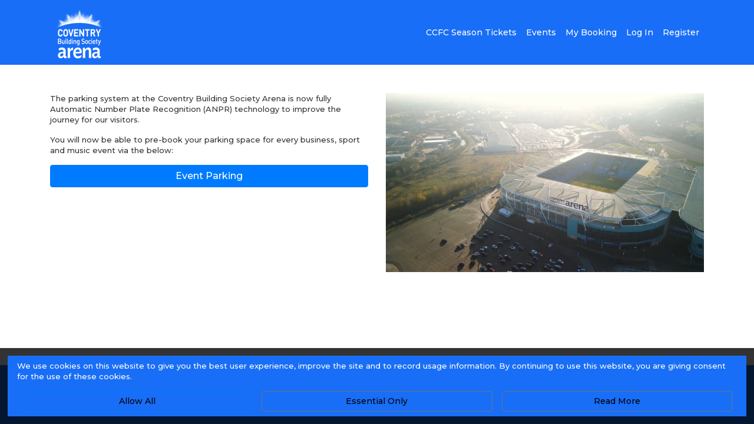

--- FILE ---
content_type: text/html; charset=utf-8
request_url: https://www.cbsarenaparking.co.uk/
body_size: 7367
content:

    <!DOCTYPE html>
    <html lang="en">
    <head>
        <meta charset="utf-8">
        <meta http-equiv="X-UA-Compatible" content="IE=edge">
        <meta name="viewport" content="width=device-width, initial-scale=1">
        <meta name="author" content="">
        <meta name="format-detection" content="telephone=no" />
        <title>
            CBS Arena Official Parking
        </title>
        

    <meta name="keywords" content="" />
    <meta name="description" content="" />
    <meta name="SoftwareVersion" content="V5.0.8694" />

        
    <script src="/js/CompiledCustomMin/CdnFallback.js"></script>
    <!-- Latest compiled and minified CSS -->
	<link rel="stylesheet" href="https://cdn.jsdelivr.net/npm/bootstrap@4.5.0/dist/css/bootstrap.min.css" onerror="ProvideCssFallback(this, 'https://cdnjs.cloudflare.com/ajax/libs/twitter-bootstrap/4.5.0/css/bootstrap.min.css')" integrity="sha512-rO2SXEKBSICa/AfyhEK5ZqWFCOok1rcgPYfGOqtX35OyiraBg6Xa4NnBJwXgpIRoXeWjcAmcQniMhp22htDc6g==" crossorigin="anonymous">

<!-- jQuery library -->
<script src="https://cdn.jsdelivr.net/npm/jquery@3.7.1/dist/jquery.min.js" onerror="ProvideJsFallback(this, 'https://cdnjs.cloudflare.com/ajax/libs/jquery/3.7.1/jquery.min.js')" integrity="sha512-v2CJ7UaYy4JwqLDIrZUI/4hqeoQieOmAZNXBeQyjo21dadnwR+8ZaIJVT8EE2iyI61OV8e6M8PP2/4hpQINQ/g==" crossorigin="anonymous" referrerpolicy="no-referrer"></script>
<script src="https://cdn.jsdelivr.net/npm/jquery-validation@1.21.0/dist/jquery.validate.min.js" onerror="ProvideJsFallback(this, 'https://cdnjs.cloudflare.com/ajax/libs/jquery-validate/1.21.0/jquery.validate.min.js')" integrity="sha512-KFHXdr2oObHKI9w4Hv1XPKc898mE4kgYx58oqsc/JqqdLMDI4YjOLzom+EMlW8HFUd0QfjfAvxSL6sEq/a42fQ==" crossorigin="anonymous" referrerpolicy="no-referrer"></script>
<script src="https://cdn.jsdelivr.net/npm/jquery-validation-unobtrusive@4.0.0/dist/jquery.validate.unobtrusive.min.js" onerror="ProvideJsFallback(this, 'https://cdnjs.cloudflare.com/ajax/libs/jquery-validation-unobtrusive/4.0.0/jquery.validate.unobtrusive.min.js')" integrity="sha512-xq+Vm8jC94ynOikewaQXMEkJIOBp7iArs3IhFWSWdRT3Pq8wFz46p+ZDFAR7kHnSFf+zUv52B3prRYnbDRdgog==" crossorigin="anonymous" referrerpolicy="no-referrer"></script>
<script src="https://cdn.jsdelivr.net/npm/jquery-ui@1.14.1/dist/jquery-ui.min.js" onerror="ProvideJsFallback(this, 'https://cdnjs.cloudflare.com/ajax/libs/jqueryui/1.14.1/jquery-ui.min.js')" integrity="sha512-MSOo1aY+3pXCOCdGAYoBZ6YGI0aragoQsg1mKKBHXCYPIWxamwOE7Drh+N5CPgGI5SA9IEKJiPjdfqWFWmZtRA==" crossorigin="anonymous" referrerpolicy="no-referrer"></script>

<!-- Font Awesome-->
<link rel="stylesheet" href="https://cdn.jsdelivr.net/npm/@fortawesome/fontawesome-free@6.4.0/css/all.min.css" onerror="ProvideCssFallback(this, 'https://cdnjs.cloudflare.com/ajax/libs/font-awesome/6.4.0/css/all.min.css')" integrity="sha512-iecdLmaskl7CVkqkXNQ/ZH/XLlvWZOJyj7Yy7tcenmpD1ypASozpmT/E0iPtmFIB46ZmdtAc9eNBvH0H/ZpiBw==" crossorigin="anonymous" referrerpolicy="no-referrer" />
<link rel="stylesheet" href="https://cdn.jsdelivr.net/npm/@fortawesome/fontawesome-free@6.4.0/css/v4-shims.min.css" onerror="ProvideCssFallback(this, 'https://cdnjs.cloudflare.com/ajax/libs/font-awesome/6.4.0/css/v4-shims.min.css')" integrity="sha512-4yDn1AmIfvyydlRqsIga3JribpHu5HdkIFTBZjJPcz01tcsd8B9UwObwZCGez1ZOyUNnxjNQNcZEElhkguF76Q==" crossorigin="anonymous" referrerpolicy="no-referrer" />

	<!-- Popper JS (included in the bundle version of BS5) -->
	<script src="https://cdn.jsdelivr.net/npm/popper.js@1.14.3/dist/umd/popper.min.js" onerror="ProvideJsFallback(this, 'https://cdnjs.cloudflare.com/ajax/libs/popper.js/1.14.3/umd/popper.min.js')" integrity="sha512-ldc1sPu1FZ8smgkgp+HwnYyVb1eRn2wEmKrDg1JqPEb02+Ei4kNzDIQ0Uwh0AJVLQFjJoWwG+764x70zy5Tv4A==" crossorigin="anonymous"></script>

<!-- Latest compiled JavaScript -->
	<script src="https://cdn.jsdelivr.net/npm/bootstrap@4.5.0/dist/js/bootstrap.min.js" onerror="ProvideJsFallback(this, 'https://cdnjs.cloudflare.com/ajax/libs/twitter-bootstrap/4.5.0/js/bootstrap.min.js')" integrity="sha512-I5TkutApDjnWuX+smLIPZNhw+LhTd8WrQhdCKsxCFRSvhFx2km8ZfEpNIhF9nq04msHhOkE8BMOBj5QE07yhMA==" crossorigin="anonymous"></script>



<script src="https://cdn.jsdelivr.net/npm/moment@2.29.4/min/moment-with-locales.min.js" onerror="ProvideJsFallback(this, 'https://cdnjs.cloudflare.com/ajax/libs/moment.js/2.29.4/moment-with-locales.min.js')" integrity="sha512-42PE0rd+wZ2hNXftlM78BSehIGzezNeQuzihiBCvUEB3CVxHvsShF86wBWwQORNxNINlBPuq7rG4WWhNiTVHFg==" crossorigin="anonymous" referrerpolicy="no-referrer"></script>
<script src="https://cdn.jsdelivr.net/npm/moment-timezone@0.5.40/builds/moment-timezone-with-data-1970-2030.min.js" onerror="ProvideJsFallback(this, 'https://cdnjs.cloudflare.com/ajax/libs/moment-timezone/0.5.40/moment-timezone-with-data-1970-2030.min.js')" integrity="sha512-k/uiTCkk5WoXx489GnlR4CXyo4v3PFvamk397KEOwalVnpP8eRGhNizdD4XiMT7uslZWqY/sEOhqWBTutD87Rg==" crossorigin="anonymous" referrerpolicy="no-referrer"></script>

<!-- Date Time picker replacement -->
<script src="https://cdn.jsdelivr.net/npm/tempusdominus-bootstrap-4@5.39.0/build/js/tempusdominus-bootstrap-4.min.js" onerror="ProvideJsFallback(this, 'https://cdnjs.cloudflare.com/ajax/libs/tempusdominus-bootstrap-4/5.39.0/js/tempusdominus-bootstrap-4.min.js')" integrity="sha512-k6/Bkb8Fxf/c1Tkyl39yJwcOZ1P4cRrJu77p83zJjN2Z55prbFHxPs9vN7q3l3+tSMGPDdoH51AEU8Vgo1cgAA==" crossorigin="anonymous" referrerpolicy="no-referrer"></script>
<link rel="stylesheet" href="https://cdn.jsdelivr.net/npm/tempusdominus-bootstrap-4@5.39.0/build/css/tempusdominus-bootstrap-4.min.css" onerror="ProvideCssFallback(this, 'https://cdnjs.cloudflare.com/ajax/libs/tempusdominus-bootstrap-4/5.39.0/css/tempusdominus-bootstrap-4.min.css','sha512-3JRrEUwaCkFUBLK1N8HehwQgu8e23jTH4np5NHOmQOobuC4ROQxFwFgBLTnhcnQRMs84muMh0PnnwXlPq5MGjg==')" integrity="sha512-oPTTUfjpZP8m0swO7lDjb0cFVRwQWG2Tfr09W9Ye4ZPG4CM5PPeaiI7G1rgh4EjC7qnMB24Qgswx8Kzm6+rIwA==" crossorigin="anonymous" referrerpolicy="no-referrer" />
<script src="https://cdn.jsdelivr.net/npm/jquery-ajax-unobtrusive@3.2.6/dist/jquery.unobtrusive-ajax.min.js" onerror="ProvideJsFallback(this, 'https://cdnjs.cloudflare.com/ajax/libs/jquery-ajax-unobtrusive/3.2.6/jquery.unobtrusive-ajax.min.js')" integrity="sha512-DedNBWPF0hLGUPNbCYfj8qjlEnNE92Fqn7xd3Sscfu7ipy7Zu33unHdugqRD3c4Vj7/yLv+slqZhMls/4Oc7Zg==" crossorigin="anonymous" referrerpolicy="no-referrer"></script>
<script src="https://cdn.jsdelivr.net/npm/jquery-ui-multidatespicker@1.6.6/jquery-ui.multidatespicker.min.js" onerror="ProvideJsFallback(this, 'https://cdnjs.cloudflare.com/ajax/libs/jquery-ui-multidatespicker/1.6.6/jquery-ui.multidatespicker.min.js')" integrity="sha512-6q0BRLxoZcYeuii4L1LMRauziSW8LEgHgo/Is2Prtifp72oz2UwCrN1XshNyriKFP29PMy3nXhsnJNf7uwW95A==" crossorigin="anonymous"></script>





<!-- Ensure the ability to await page/ajax load is available to callers -->
<script>
	function executeOnReady(callback) {
		// in case the document is already rendered
		if (window.document.readyState != 'loading') {
			callback();
		}
		// modern browsers
		else if (window.document.addEventListener) {
			window.document.addEventListener('DOMContentLoaded', callback);
		}

	//       var tooltipTriggerList = [].slice.call(document.querySelectorAll('[data-bs-toggle="tooltip"]'))
	//         var tooltipList = tooltipTriggerList.map(function (tooltipTriggerEl) {
	//         return new bootstrap.Tooltip(tooltipTriggerEl)
	// })

	}
</script>



    <link rel="preconnect" href="https://fonts.googleapis.com">
<link rel="preconnect" href="https://fonts.gstatic.com" crossorigin>
<link href="https://fonts.googleapis.com/css2?family=Montserrat:wght@500&display=swap" rel="stylesheet">
    <!-- Jquery Conflict resolution -->
    <script>
        var $jQuery3_3_1 = jQuery.noConflict(true);
        var redirectLanguageCode = '';
    </script>
    <script type="module" src="/js/CompiledCustomMin/JQloader.js"></script>
    
	<script defer type="module" src="/js/CompiledCustomMin/Account.js?v=j3UqaJMzseLXoI7NlqHoVMUl8Vv2QzqWpe5cEXEzb5g"></script>
	<script defer type="module" src="/js/CompiledCustomMin/AjaxAndValidation.js?v=eyIho3lCSTpXw-fUmn8f-GUnr2h56bpx8yt4HuUkitQ"></script>
	<script defer type="module" src="/js/CompiledCustomMin/CarParkInfo.js?v=1WDeXwUv5mt0sq2yvUw41q8A5XUTO96XknpZ6zOvWj4"></script>
	<script defer type="module" src="/js/CompiledCustomMin/CarParks.js?v=igoXru2E731Ui4jlsdYItNb84iiYObDax_adJxNlaMU"></script>
	<script defer type="module" src="/js/CompiledCustomMin/Consumer.js?v=PFVqldSMvaq4VvWzC-GjrYD6y8_TM7GffgUXOjlmSZA"></script>
	<script defer type="module" src="/js/CompiledCustomMin/ConsumerVehicle.js?v=2BzKP8HY0V7eC1iglRbMgbE70FM3C5882SeDMGXMdNk"></script>
	<script defer type="module" src="/js/CompiledCustomMin/Cookies.js?v=s4xp49e36H_47OKaOiDvIWoGueFi17Yub-LaptKrcyo"></script>
	<script defer type="module" src="/js/CompiledCustomMin/DataTables.js?v=qJSD-OvpzN6xOL16W1Rg-I4NbbB_fRZn7D41wCAXYcs"></script>
	<script defer type="module" src="/js/CompiledCustomMin/DatePickerArrows.js?v=AE34lzHlZptQLQD2iTRFY2qycS9ktIRsNElsPXy_G34"></script>
	<script defer type="module" src="/js/CompiledCustomMin/DateTimePickers.js?v=yuX35_zEmsMBFAKCFlZW1DH4tBdeiugLuFzmW5_098o"></script>
	<script defer type="module" src="/js/CompiledCustomMin/ElectricCharging.js?v=xdNMYbct_d5HL7i98rnTA0PqNDOa1o3pzJmOASA4YfU"></script>
	<script defer type="module" src="/js/CompiledCustomMin/Events.js?v=0NHFhhw37H1wlyM8hv5oR66YMXP7mKdxnoi7UQ198wI"></script>
	<script defer type="module" src="/js/CompiledCustomMin/FreeStay.js?v=kfmeW10hSBdwZESzDQHM2Q2e2nSawfj061TKEDd2pSA"></script>
	<script defer type="module" src="/js/CompiledCustomMin/Gate.js?v=hkoGsFs5CRLR1vwxRIk1ujKJxc7EUGcvVLgCBOel3Jw"></script>
	<script defer type="module" src="/js/CompiledCustomMin/GoogleDistanceMatrix.js?v=mX3xy6R7KVK-xzzwPEBRFT5vR7iQ04NbYPMx3Y5wqmc"></script>
	<script defer type="module" src="/js/CompiledCustomMin/GooglePlaces.js?v=NKOXG5ltfppEVxLkeegbaPlmLXUNfvyWSNXdLSE0hRE"></script>
	<script defer type="module" src="/js/CompiledCustomMin/GoogleTagManager.js?v=qUSUn3e-_gxOQOK6VZ2CPpkeOcO2c4y68-RIbF-kxo4"></script>
	<script defer type="module" src="/js/CompiledCustomMin/LatePay.js?v=xJ7OiOYc7uKSKDaLmbzu35I03rHtVnL-hREELtToPzE"></script>
	<script defer type="module" src="/js/CompiledCustomMin/ManageBooking.js?v=4iFC3zmJu7dNLnI7N0hH6clrYgP1VtKu5S6xmIx4RZM"></script>
	<script defer type="module" src="/js/CompiledCustomMin/ModalCustomerVehicles.js?v=y1tOWVbcGF0_e8PKbR6WAI8lMpmC5af9KHrloASQ4Hg"></script>
	<script defer type="module" src="/js/CompiledCustomMin/MultiUsePass.js?v=KKQBsXiCzuMsWYJ56HUwrh1C6tgpurxSS8l3CtpnKmo"></script>
	<script defer type="module" src="/js/CompiledCustomMin/NearestCarparks.js?v=tdITTYt3Og7uPoiEaESrKapCQivLD9nqx-zj8R7RZX0"></script>
	<script defer type="module" src="/js/CompiledCustomMin/Payments.js?v=WUe827uOed7KCOX4PJTO8ta21JlHy-Cp40bWR9zLscw"></script>
	<script defer type="module" src="/js/CompiledCustomMin/ProductExtras.js?v=01aMn-clOLirEAoTineUriybonMBfx6tzJGwJUMXUrg"></script>
	<script defer type="module" src="/js/CompiledCustomMin/Products.js?v=L1Lpy-YaKImhoCuTBbQlEY9O8hICTkJLqdP8IsNbOf4"></script>
	<script defer type="module" src="/js/CompiledCustomMin/PromoCode.js?v=CCUG13pn4xZfkEWEBiFJEomzliVDzV_vve4sqJ2O4oU"></script>
	<script defer type="module" src="/js/CompiledCustomMin/Search.js?v=bjaewHPDxe3XzCgSy37Rvf8iGdV5_5KysA7p_T9Ta34"></script>
	<script defer type="module" src="/js/CompiledCustomMin/SeasonTicket.js?v=o6FqQlPfdxb0jK7ocWW8q60U77QnEzSN9_HknaOyRjE"></script>
	<script defer type="module" src="/js/CompiledCustomMin/ShadowBookings.js?v=y7CwogwEzPU_qBTc1trI35EMMkIZ8sEpMJt81RqrtQc"></script>
	<script defer type="module" src="/js/CompiledCustomMin/Stripe.js?v=PU06OYcIvdR8EOcBxf12D-VxD-5jZMeCnRhepa-ZNtA"></script>
	<script defer type="module" src="/js/CompiledCustomMin/Trip.js?v=jOw_ZxYLWPae5YWsyZj9J_ORryHR1Wvhb68HmG3lECY"></script>


    <link rel="stylesheet" href="/css/Minified/mdp.min.css">
    
    
        <link rel="stylesheet" href="/css/Minified/SharedVariables.min.css">
        <link rel="stylesheet" href="/css/Minified/VariablesUk_223.min.css">
    
    
    
        <link rel="stylesheet" href="/css/Minified/Shared.min.css">
        <link rel="stylesheet" href="/css/Minified/SharedFolder.min.css">
        <link rel="stylesheet" href="/css/Minified/Uk_223.min.css">
    
    

    

    

    

    

    

    

    

    

    <script src="https://www.google.com/recaptcha/api.js"></script>

        
    <!-- ****** faviconit.com favicons ****** -->
    <link rel="shortcut icon" href="/Icons/favicon.ico">
    <link rel="icon" sizes="16x16 32x32 64x64" href="/Icons/favicon.ico">
    <link rel="icon" type="image/png" sizes="196x196" href="/Icons/favicon-192.png">
    <link rel="icon" type="image/png" sizes="160x160" href="/Icons/favicon-160.png">
    <link rel="icon" type="image/png" sizes="96x96" href="/Icons/favicon-96.png">
    <link rel="icon" type="image/png" sizes="64x64" href="/Icons/favicon-64.png">
    <link rel="icon" type="image/png" sizes="32x32" href="/Icons/favicon-32.png">
    <link rel="icon" type="image/png" sizes="16x16" href="/Icons/favicon-16.png">
    <link rel="apple-touch-icon" href="/Icons/favicon-57.png">
    <link rel="apple-touch-icon" sizes="114x114" href="/Icons/favicon-114.png">
    <link rel="apple-touch-icon" sizes="72x72" href="/Icons/favicon-72.png">
    <link rel="apple-touch-icon" sizes="144x144" href="/Icons/favicon-144.png">
    <link rel="apple-touch-icon" sizes="60x60" href="/Icons/favicon-60.png">
    <link rel="apple-touch-icon" sizes="120x120" href="/Icons/favicon-120.png">
    <link rel="apple-touch-icon" sizes="76x76" href="/Icons/favicon-76.png">
    <link rel="apple-touch-icon" sizes="152x152" href="/Icons/favicon-152.png">
    <link rel="apple-touch-icon" sizes="180x180" href="/Icons/favicon-180.png">
    <meta name="msapplication-TileColor" content="#FFFFFF">
    <meta name="msapplication-TileImage" content="/Icons/favicon-144.png">
    <meta name="msapplication-config" content="/Icons/browserconfig.xml">
    <!-- ****** faviconit.com favicons ****** -->

        

        
        <script data-cookieconsent="ignore">
            window.dataLayer = window.dataLayer || [];
        </script>

       
    </head>
    <body class="d-flex flex-column">
        

        

       

        <main role="main">
           
            

            
            
    <nav class="navbar navbar-expand-md navbar-light py-0">
        <div class="container">

            
    <a class="navbar-brand mainlogo" href="https://www.cbsarenaparking.co.uk/">
        <img class="img-fluid" src="/image/MainLogo.png" alt="Logo" />
    </a>


            <button class="navbar-toggler" type="button" data-toggle="collapse" data-target=".navbars" aria-expanded="false" aria-label="Toggle navigation">
                <span class="navbar-toggler-icon"></span>
            </button>

            <div class="navbar-collapse collapse navbars" id="navbarNav">
                <ul class="navbar-nav ml-auto mr-0">
                    
                    <li class="nav-item "><a target="_parent" id="lnk_Season_Step1" class="nav-link  SupplierMenuItemCssClass " href="/season/step1">CCFC Season Tickets</a></li><li class="nav-item "><a target="_parent" id="lnk_Event_Index" class="nav-link  SupplierMenuItemCssClass " href="/event">Events</a></li><li class="nav-item "><a target="_parent" id="lnk_ManageBooking_Index" class="nav-link  SupplierMenuItemCssClass " href="/managebooking">My Booking</a></li>
                    
        <li class="nav-item "><a role="button" target="_parent" id="lnk_account_login" class="nav-link  SupplierMenuItemCssClass text-center" href="/account/login?returnUrl=%2F">Log In</a></li><li class="nav-item "><a role="button" target="_parent" id="lnk_account_register" class="nav-link  SupplierMenuItemCssClass text-center" href="/account/register?returnUrl=%2F">Register</a></li>

                    


                </ul>
            </div>
        </div>
    </nav>

    

            
    
    <section class="inner-info-bar homeTitleBarSection">
        <div class="container">
            <div class="row LabelValueRow">
                    <div class="col-sm-9 col-6">
                            <h1 class="d-flex flex-row align-items-center  h-100">
                                Home page
                            </h1>
                    </div>
                <div class="col-sm-3 col-6">
                </div>
            </div>
        </div>
    </section>

    <div class="container mt-5">
        <div class="row">

            <div class="col-md-6 col-12">

                <p>
                    The parking system at the Coventry Building Society Arena is now fully Automatic Number Plate Recognition (ANPR) technology to improve the journey for our visitors.
                </p>

                <p>
                    You will now be able to pre-book your parking space for every business, sport and music event via the below:
                </p>

                <a class="btn btn-primary btn-block mb-2" role="button" href="/event">
                    Event Parking
                </a>

            </div>

            <div class="col-md-6 col-12">
                <img class="img-fluid" src="/image/slider1.jpg" />
            </div>

        </div>
    </div>

        </main>

        <form id="logoutForm" action="/account/logoff" method="post">
<input name="__RequestVerificationToken" type="hidden" value="CfDJ8N4Twn9n4vFOl0eC7Rx7BvMf0SkFNR-z0FQkI_jYzMZc8hxAMSJ7PwfK3gDuTgUCiBgN_K0Za2pMLxryo-3dQO2Zm0OmGPJX7qUZVyH1M5dJkSyuq3YmORWh0KE_6xrlNpknDlEcs-K7G8Y8uldI-J4" /></form>
        <div class="engine-loading-overlay fade show" id="loadingIndicator" style="display: none;">
</div>

        
    <footer id="footer" class="mt-auto align-self-end">
        <div class="innerfooter">
            <div class="container">
                <div class="row">
                    <div class="col-sm-3 col-12 footerLink">
                        <ul>
                            <li class=" "><a target="_blank" id="footerlnk_sitecms_contactus" class=" footerItem" aria-label="Contact Us" href="/contactus">Contact Us</a></li><li class=" "><a target="_blank" id="footerlnk_sitecms_faq" class=" footerItem" aria-label="Frequently Asked Questions" href="/faq">Frequently Asked Questions</a></li><li class=" "><a target="_parent" id="footerlnk_managebooking_index" class=" footerItem" aria-label="Manage My Booking" href="/managebooking">Manage My Booking</a></li>
                        </ul>
                    </div>
                    <div class="col-sm-3 col-12 footerLink">
                        <ul>
                            <li class=" "><a target="_blank" id="footerlnk_sitecms_accessibility" class=" footerItem" aria-label="Accessibility Statement" href="/accessibility">Accessibility Statement</a></li><li class=" "><a target="_blank" id="footerlnk_sitecms_termsofuse" class=" footerItem" aria-label="Terms and Conditions" href="/termsofuse">Terms and Conditions</a></li><li class=" "><a target="_blank" id="footerlnk_sitecms_privacy" class=" footerItem" aria-label="Privacy Policy" href="/privacy">Privacy Policy</a></li>
                        </ul>
                    </div>
                    <div class="col-sm-6 col-12 footerLink text-lg-right text-left">
                        <div id="divCopyRight" class="text-lg-right text-left copyright">
                            ©  2026 All Rights Reserved
                        </div>
                    </div>
                </div>
            </div>
        </div>
    </footer>
    

    

    <div class="modal fade" id="ModalBookingSearchNotification"  tabindex="-1" role="dialog" aria-label="Lead Time Reminder" aria-hidden="true" ><div class="modal-dialog "><div id="ModalBookingSearchNotificationContent" class="modal-content">
    </div></div></div>


            
    <div id="cookiewarning" class="cookiewarning LabelValueRow">
        <nav id="cookieConsent" class="navbar navbar-default navbar-fixed-top" role="dialog" aria-modal="false" aria-label="Cookie Consent" aria-describedby="cookieConsentText">
            <span class="d-flex align-items-center h-100 mb-2" id="cookieConsentText">
                We use cookies on this website to give you the best user experience, improve the site and to record usage information. By continuing to use this website, you are giving consent for the use of these cookies.
            </span>

            <div class="w-100 mt-2">
                <ul class="nav nav-pills nav-justified">
                    <li class="nav-item px-2">
                        <a class="btn btn-primary btn-block navbar-btn btncookie" href="#" onclick="cookieResponse('yes')" role="button">
                            Allow All
                        </a>
                    </li>
                    <li class="nav-item px-2">
                        <a class="btn btn-secondary btn-block navbar-btn btncookie" href="#" onclick="cookieResponse('no')" role="button">
                            Essential Only
                        </a>
                    </li>
                    <li class="nav-item px-2">
                        <a class="btn btn-secondary btn-block navbar-btn btncookie" role="button" href="/cookies">
                            Read More
                        </a>
                    </li>
                </ul>
            </div>
        </nav>
    </div>
    <script>
        $jQuery3_3_1(document).ready(function () {
            // cookie warning
            if (readCookie(".AspNet.Consent") == null) {
                setCookieWarning(true, 'cookiewarning');
            }
        });

        function cookieResponse(value) {
            createCookie('.AspNet.Consent', value, 365);
            document.querySelector("#cookieConsent").classList.add("d-none");
            location.reload();
            return false;

        }

        function createCookie(name, value, days) {
            if (days) {
                var date = new Date();
                date.setTime(date.getTime() + (days * 24 * 60 * 60 * 1000));
                var expires = "; expires=" + date.toGMTString();
            } else var expires = "";
            document.cookie = name + "=" + value + expires + ";secure; path=/";
        }

    </script>



        
<div id="accessCodeModal" class="modal fade" role="dialog">
    <div class="modal-dialog">
        <!-- Modal Popup content-->
        <div class="modal-content" id="accessCodeModalContent">
        </div>
    </div>
</div>


<div class="modal fade" id="CarparkDetailModal"  tabindex="-1" role="dialog" aria-label="Carpark Details" aria-hidden="true" ><div class="modal-dialog modal-xl"><div id="CarparkDetailModalContent" class="modal-content">
    <div class="modal-header"><h2 id="7e67ee40-a5ea-42b3-840f-d1414caaa0c0Header" class="modal-title">Carpark Details</h2><button type="button" class="close" data-dismiss="modal" aria-label="Close"><span aria-hidden="true">&times;</span></button></div><div id="7e67ee40-a5ea-42b3-840f-d1414caaa0c0Body" class="modal-body">
        
    </div>
</div></div></div>


        <!-- Script to Activate the Carousel -->
    <script>
            $jQuery3_3_1('.carousel').carousel({
                interval: 5000 //changes the speed
            })

            // initialises any tooltips
            $jQuery3_3_1(document).ready(function () {
                TooltipRefresh();
            });
        </script>
    </body>
    </html>


--- FILE ---
content_type: text/css
request_url: https://www.cbsarenaparking.co.uk/css/Minified/VariablesUk_223.min.css
body_size: 197
content:
:root{--event-label-color:#196ef7;--editpanel-bg-colour:#000;--editpanel-label-colour:#196ef7;--editpanel-value-colour:#196ef7;--headermenu-item-colour:#fff;--navbar-background-color:#196ef7;--eventpanel-text-colour:#fff;--eventpanel-border-colour:#196ef7;--primary-button-color:#196ef7;--primary-button-text:#fff;--titlebar-text-color:#196ef7;--primarypanel-border-colour:#196ef7;--primary-text-colour:#000;--footer-text-colour:#fff;--footer-background-colour:#196ef7}

--- FILE ---
content_type: text/css
request_url: https://www.cbsarenaparking.co.uk/css/Minified/Uk_223.min.css
body_size: 2058
content:
.input-group-addon{font-weight:400;color:#cd1719;background-color:#000;border:1px solid #000;border-radius:inherit}.form-control option{height:34px;padding:6px 12px}@media(max-width:768px){.nameMargin{margin-top:20px}}.bookingDate{float:left;width:100%;padding-bottom:8px;background:url(/image/dateNew.png) no-repeat;padding-left:30px;padding-top:2px}.bookingVenue{float:left;width:100%;padding-bottom:8px;background:url(/image/venue.png) no-repeat;padding-left:30px;padding-top:2px}.bookingVehicle{float:left;width:100%;padding-bottom:8px;background:url(/image/vehicle.png) no-repeat;padding-left:30px;padding-top:2px}.bookingVRN{float:left;width:100%;padding-bottom:8px;background:url(/image/vrn.png) no-repeat;padding-left:30px;padding-top:2px}.bookingDuration{float:left;width:100%;padding-bottom:8px;background:url(/image/duration.png) no-repeat;padding-left:30px;padding-top:2px}.bookingPrice{float:left;width:100%;padding-bottom:8px;background:url(/image/price.png) no-repeat;padding-left:30px;padding-top:2px}.bookingVAT{float:left;width:100%;padding-bottom:8px;padding-left:30px;padding-top:2px}.bookingConfirm{color:#000}.bookingConfirm h1{font-weight:bold;margin-top:0;font-size:25px}.bookingConfirm p{font-weight:bold;line-height:23px}.bookingConfirm a{text-decoration:underline}.pos-abs{position:absolute;top:100px;text-align:center;color:#cd1719;width:100%;font-weight:bold}.addHeading{background-color:#cce0e3;padding-top:20px;padding-bottom:20px;float:left;width:100%;color:#000;text-align:center;font-weight:bold;font-size:25px}body{font-size:13px;line-height:1.42857143;color:#333}.navbar{background-color:var(--navbar-background-color)}.navbar-light .navbar-nav .nav-link{color:var(--headermenu-item-colour)}@media(min-width:1200px){.container,.container-lg,.container-md,.container-sm,.container-xl{max-width:1140px}}.carousel{height:425px}.accountCardBody>form>div>div>label{justify-content:flex-start !important}.parking-info-bar{padding-top:30px;min-height:325px}.parking-info-bar h3{float:left;width:100%;font-size:18px;text-align:center;color:#000;font-weight:bold;line-height:30px;margin-top:0}.parking-info-bar .description{float:left;width:100%;font-size:14px;text-align:center;color:#282828;margin-top:0;line-height:28px}@media(min-width:992px){.bookingdetailsection{width:66.66666667%;margin-left:16.66666667%;margin-right:16.66666667%}.editcustomerdetailssection{width:66.66666667%;margin-left:16.66666667%;margin-right:16.66666667%}.findbookingsection{width:66.66666667%;margin-left:16.66666667%;margin-right:16.66666667%}}.AccountSection{margin-top:20px}.card h4{font-size:17px;color:#ccc;font-weight:inherit;line-height:inherit;margin-bottom:inherit;border-bottom:inherit;padding-bottom:inherit}legend{margin-bottom:inherit;width:inherit;border-bottom:inherit}.bg-warning{border-color:#cd1719}.bg-warning .card-header{color:#fff;background-color:#cd1719;border-color:#cd1719}#EventSummaryContainerTitle{color:#fff}footer{padding:0 0 0 0}footer .innerfooter h3{color:#000}footer .copyright{color:var(--footer-text-colour)}footer ul li a{color:var(--footer-text-colour);font-size:13px}footer ul li a:focus{color:var(--footer-text-colour)}footer ul li a:hover{color:var(--footer-text-colour)}.modal-header{background:#282828;color:#ccc}.ui-datepicker{margin:10px auto 0;font:9pt Arial,sans-serif;border:1px solid #ccc}.ui-datepicker-header{background:#002538;border-color:#111}.ui-datepicker th{padding:12px 0;color:#002538;text-align:center}.ui-datepicker tbody td{padding:0;background:#ccc}.ui-datepicker td span,.ui-datepicker td a{width:40px;height:40px;line-height:40px;color:#000;border:1px solid #eee}@media only screen and (min-width:150px) and (max-width:430px){.ui-datepicker td span,.ui-datepicker td a{width:30px;height:30px;line-height:30px}}.ui-datepicker-calendar .ui-state-default{background:#fff}.ui-datepicker-calendar .ui-state-hover{border:1px solid #ccc}.ui-datepicker-calendar .ui-state-active{position:relative;margin:-1px;text-shadow:none}.ui-datepicker-unselectable .ui-state-default{background:#ededed;background:-moz-linear-gradient(top,#ededed 0%,#dedede 100%);background:-webkit-gradient(linear,left top,left bottom,color-stop(0%,#ededed),color-stop(100%,#dedede));background:-webkit-linear-gradient(top,#ededed 0%,#dedede 100%);background:-o-linear-gradient(top,#ededed 0%,#dedede 100%);background:-ms-linear-gradient(top,#ededed 0%,#dedede 100%);background:linear-gradient(to top,#ededed 0%,#dedede 100%);filter:progid:DXImageTransform.Microsoft.gradient(startColorstr='#ededed',endColorstr='#dedede',GradientType=0);-webkit-box-shadow:inset 1px 1px 0 0 rgba(250,250,250,.5);-moz-box-shadow:inset 1px 1px 0 0 rgba(250,250,250,.5);box-shadow:inset 1px 1px 0 0 rgba(250,250,250,.5)}.ui-datepicker-calendar td:first-child .ui-state-active{width:40px}.ui-datepicker-calendar td:last-child .ui-state-active{width:40px}.ui-datepicker-calendar tr:last-child .ui-state-active{height:40px}.nav-item a,.nav-item a:hover,.nav-item a:focus{background-color:inherit;color:#000;font-size:14px}#EventId{color:var(--editpanel-value-colour)}#EventDate{color:var(--editpanel-value-colour)}#EventDate::placeholder{color:var(--editpanel-value-colour)}#EventDate:-ms-input-placeholder{color:var(--editpanel-value-colour)}#EventDate::-ms-input-placeholder{color:var(--editpanel-value-colour)}label.input-group-text[for="EventDate"]{color:var(--editpanel-value-colour)}.carousel-control.left{background-image:-webkit-linear-gradient(left,rgba(0,0,0,.5) 0,rgba(0,0,0,.0001) 100%);background-image:-o-linear-gradient(left,rgba(0,0,0,.5) 0,rgba(0,0,0,.0001) 100%);background-image:-webkit-gradient(linear,left top,right top,from(rgba(0,0,0,.5)),to(rgba(0,0,0,.0001)));background-image:linear-gradient(to right,rgba(0,0,0,.5) 0,rgba(0,0,0,.0001) 100%);filter:progid:DXImageTransform.Microsoft.gradient(startColorstr='#80000000',endColorstr='#00000000',GradientType=1);background-repeat:repeat-x;z-index:9999}.carousel-control.right{right:0;left:auto;background-image:-webkit-linear-gradient(left,rgba(0,0,0,.0001) 0,rgba(0,0,0,.5) 100%);background-image:-o-linear-gradient(left,rgba(0,0,0,.0001) 0,rgba(0,0,0,.5) 100%);background-image:-webkit-gradient(linear,left top,right top,from(rgba(0,0,0,.0001)),to(rgba(0,0,0,.5)));background-image:linear-gradient(to right,rgba(0,0,0,.0001) 0,rgba(0,0,0,.5) 100%);filter:progid:DXImageTransform.Microsoft.gradient(startColorstr='#00000000',endColorstr='#80000000',GradientType=1);background-repeat:repeat-x;z-index:9999}.coachImage{padding-left:0;padding-right:0}.client-info-bar{background-color:#cd1719;background-image:url(/image/slider1.jpg);min-height:425px;background-position:top center;float:left;width:100%;background-size:cover}.client-info-bar h2{color:#cd1719;font-size:45px;margin-top:45px;margin-bottom:30px;text-align:center}.client-info-bar h3{color:#cd1719;font-size:45px;margin-top:45px;margin-bottom:30px;text-align:center}.client-info-bar p{color:#cd1719;line-height:20px;font-size:13px;text-align:center}body{font-family:'Montserrat',sans-serif}a{color:var(--primary-text-colour);text-decoration:none}.highlighttext{color:#f7a31b}.mmbbutton{color:var(--primary-text-colour) !important}.text-primary{color:var(--primary-text-colour) !important}a:focus,a:hover{color:var(--primary-text-colour);text-decoration:underline}a:focus{outline:thin dotted;outline:5px auto -webkit-focus-ring-color;outline-offset:-2px}hr{margin-top:20px;margin-bottom:20px;border:0;border-top:1px solid var(--titlebar-text-color)}.h1,h1{font-size:30px}.h2,h2{font-size:30px}.h3,h3{font-size:20px}.ApcoaCyanBlueBg{background-color:var(--primary-button-color) !important;color:var(--primary-button-text) !important}a.text-primary:focus,a.text-primary:hover{color:var(--primary-text-colour) !important}.promoCode{color:var(--primary-text-colour)}.promoCode:hover{color:var(--primary-text-colour)}.inner-info-bar{display:none}.SeasonBreadcrumb{display:none}.SeasonStep{margin-top:3rem}

--- FILE ---
content_type: text/javascript
request_url: https://www.cbsarenaparking.co.uk/js/CompiledCustomMin/Trip.js?v=jOw_ZxYLWPae5YWsyZj9J_ORryHR1Wvhb68HmG3lECY
body_size: 6644
content:
!function(e,t){if("object"==typeof exports&&"object"==typeof module)module.exports=t(require("moment"));else if("function"==typeof define&&define.amd)define(["moment"],t);else{var n="object"==typeof exports?t(require("moment")):t(e.moment);for(var o in n)("object"==typeof exports?exports:e)[o]=n[o]}}(self,e=>(()=>{var t={1(e,t,n){"use strict";function o(e){const t=document.getElementById(e),n=new FormData(t),o={};for(const[e,t]of n.entries())o.hasOwnProperty(e)||(o[e]=t);return o}n.d(t,{$:()=>o})},9(e,t){"use strict";function n(e){return n="function"==typeof Symbol&&"symbol"==typeof Symbol.iterator?function(e){return typeof e}:function(e){return e&&"function"==typeof Symbol&&e.constructor===Symbol&&e!==Symbol.prototype?"symbol":typeof e},n(e)}var o,r="https://js.stripe.com/v3",a=/^https:\/\/js\.stripe\.com\/v3\/?(\?.*)?$/,i="loadStripe.setLoadParameters was called but an existing Stripe.js script already exists in the document; existing script parameters will be used",c=function(e){var t=e&&!e.advancedFraudSignals?"?advancedFraudSignals=false":"",n=document.createElement("script");n.src="".concat(r).concat(t);var o=document.head||document.body;if(!o)throw new Error("Expected document.body not to be null. Stripe.js requires a <body> element.");return o.appendChild(n),n},l=null,s=null,d=null,u=function(e){return null!==l?l:(l=new Promise(function(t,n){if("undefined"!=typeof window&&"undefined"!=typeof document)if(window.Stripe&&e&&console.warn(i),window.Stripe)t(window.Stripe);else try{var o=function(){for(var e=document.querySelectorAll('script[src^="'.concat(r,'"]')),t=0;t<e.length;t++){var n=e[t];if(a.test(n.src))return n}return null}();if(o&&e)console.warn(i);else if(o){if(o&&null!==d&&null!==s){var l;o.removeEventListener("load",d),o.removeEventListener("error",s),null===(l=o.parentNode)||void 0===l||l.removeChild(o),o=c(e)}}else o=c(e);d=function(e,t){return function(){window.Stripe?e(window.Stripe):t(new Error("Stripe.js not available"))}}(t,n),s=function(e){return function(){e(new Error("Failed to load Stripe.js"))}}(n),o.addEventListener("load",d),o.addEventListener("error",s)}catch(e){return void n(e)}else t(null)})).catch(function(e){return l=null,Promise.reject(e)})},p=function(e){var t="invalid load parameters; expected object of shape\n\n    {advancedFraudSignals: boolean}\n\nbut received\n\n    ".concat(JSON.stringify(e),"\n");if(null===e||"object"!==n(e))throw new Error(t);if(1===Object.keys(e).length&&"boolean"==typeof e.advancedFraudSignals)return e;throw new Error(t)},m=!1,y=function(){for(var e=arguments.length,t=new Array(e),n=0;n<e;n++)t[n]=arguments[n];m=!0;var r=Date.now();return u(o).then(function(e){return function(e,t,n){if(null===e)return null;var o=e.apply(void 0,t);return function(e,t){e&&e._registerWrapper&&e._registerWrapper({name:"stripe-js",version:"2.4.0",startTime:t})}(o,n),o}(e,t,r)})};y.setLoadParameters=function(e){if(m&&o){var t=p(e);if(Object.keys(t).reduce(function(t,n){var r;return t&&e[n]===(null===(r=o)||void 0===r?void 0:r[n])},!0))return}if(m)throw new Error("You cannot change load parameters after calling loadStripe");o=p(e)},t.loadStripe=y},375(e,t,n){"use strict";function o(e,t){let n=document.querySelector(`input[type="hidden"][id="${e}"]`);if(n||(n=document.querySelector(`input[type="hidden"][name="${e}"]`)),!n||!n.value)throw new Error(`Hidden input "${e}" is missing or empty.`);const o=n.value;switch(t){case"string":return o;case"bigint":if(/^-?\d+$/.test(o))return BigInt(o);throw new Error(`Value "${o}" cannot be converted to bigint.`);case"number":const e=parseFloat(o);if(!isNaN(e))return e;throw new Error(`Value "${o}" cannot be converted to number.`);default:throw new Error(`Unsupported outputType: ${t}`)}}n.d(t,{E:()=>o})},399(e,t,n){"use strict";n.d(t,{LoadStripeButton:()=>u});var o=n(856),r=n(974),a=n(458),i=function(e,t,n,o){return new(n||(n=Promise))(function(r,a){function i(e){try{l(o.next(e))}catch(e){a(e)}}function c(e){try{l(o.throw(e))}catch(e){a(e)}}function l(e){var t;e.done?r(e.value):(t=e.value,t instanceof n?t:new n(function(e){e(t)})).then(i,c)}l((o=o.apply(e,t||[])).next())})};let c;function l(e,t){let n={};return n.MinorAmount=e,n.PaymentSetupId=t,(0,o.AddRequestVerificationToFormData)(n),fetch("/"+window.redirectLanguageCode+"StripePayment/CreateIntent",{method:"POST",body:(0,o.RequestObjectToFormQuery)(n),headers:{"Content-Type":"application/x-www-form-urlencoded",Accept:"application/json",RequestVerificationToken:n.__RequestVerificationToken}}).then(function(e){if(!e.ok)throw new Error(e.statusText);return e.json()}).then(function(e){return e.clientSecret})}function s(e,t,n,r){let a={};return a.ClientSecret=e,a.OrderId=t,a.PaymentSetupId=r,a.CostCode=n,(0,o.AddRequestVerificationToFormData)(a),fetch("/"+window.redirectLanguageCode+"StripePayment/UpdateIntent",{method:"POST",body:(0,o.RequestObjectToFormQuery)(a),headers:{"Content-Type":"application/x-www-form-urlencoded",Accept:"application/json",RequestVerificationToken:a.__RequestVerificationToken}}).then(function(e){if(!e.ok)throw new Error(e.statusText);return e.json()}).then(function(e){return e.clientSecret})}function d(e,t,n,o,r,a){const i=new URL(`${window.location.origin}/${window.redirectLanguageCode}PaymentConfirmation/webhookpayment/`);return i.searchParams.append("paymentSetupId",e.toString()),i.searchParams.append("bookingType",t.toString()),i.searchParams.append("typeOfItem",n.toString()),i.searchParams.append("userReference",o),i.searchParams.append("customerId",r.toString()),a>0&&i.searchParams.append("vehicleId",a.toString()),i.toString()}function u(e,t,n,o,u,p,m,y,f){return i(this,void 0,void 0,function*(){c=yield(0,a.loadStripe)(e);const i={variables:{}};l(t,n).then(function(e){const t=c.elements({clientSecret:e,appearance:i,locale:"auto"}),a=t.create("expressCheckout",{buttonType:{applePay:"buy",googlePay:"buy"},layout:{maxColumns:1,overflow:"never"},paymentMethodOrder:["googlePay","applePay","paypal","link"]});a.mount("#express-checkout-element"),a.on("click",i=>{if(!(0,r.ValidateFormForTypeOfItem)(f))return;const l=(0,r.CreateShadowBookingForTypeOfItem)(u,"StripeUserReference",f);if(""==l)return;s(e,l,y,n).then(function(e){a.on("confirm",function(r){c.confirmPayment({elements:t,clientSecret:e,confirmParams:{return_url:d(n,o,u,l,p,m)}}).then(function(e){e.error})})});i.resolve({emailRequired:!1})})})})}},416(t){"use strict";t.exports=e},419(e,t,n){"use strict";n.d(t,{DateTimePickerRefresh:()=>i});var o=n(416),r=n.n(o);function a(e,t,n){const o=function(e,t){const n=document.getElementById(e),o=document.getElementById(t),a=$("#"+e).data("date"),i=r().isMoment(a)?a:r()(a,"DD/MM/YYYY HH:mm");if(n&&o){const t=o.options[o.selectedIndex].value.split(":",2);i.hour(Number(t[0])),i.minute(Number(t[1])),$("#"+e).datetimepicker("date",i)}return i}(e,t);return function(e,t){if(!t.isValid())return;const n=document.getElementById(e);n&&(n.value=t.format("DD/MM/YYYY HH:mm"))}(n,o),o}function i(e){a(e+"Date",e+"DateTime",e)}},458(e,t,n){e.exports=n(9)},785(e,t,n){"use strict";n.d(t,{LC:()=>a,O4:()=>i,SP:()=>l,TH:()=>c});var o=n(938),r=n(375);function a(){window.applePayAvailible&&(0,o.initialiseApplePay)(),window.googlePayAvailible&&(0,o.initialiseGooglePay)(),window.stripeAvailible&&(0,o.initializeStripe)()}function i(e){return(0,r.E)(`${e}AllowedCardNetworks`,"string").split(",").map(e=>e.trim())}function c(e){return(0,r.E)(`${e}AllowedCardMethods`,"string").split(",").map(e=>e.trim())}function l(){const e=document.getElementById("btnPromoCodeApply");if(null!=e){const t=document.getElementById("txtPromocode");if(null!=t&&"text"==t.type&&t.value.length>0)return e.click(),!0;const n=document.getElementById("PromoCode");if(null!=n&&"text"==n.type&&n.value.length>0)return e.click(),!0}return!1}},856(e,t,n){"use strict";function o(e){let t;if("string"==typeof e){const n=new URLSearchParams(e);t=Array.from(n.entries()).reduce((e,[t,n])=>Object.assign(Object.assign({},e),{[t]:n}),{})}else t=e;const n=document.querySelector("#logoutForm").querySelector('input[name="__RequestVerificationToken"]').value;(e=t).__RequestVerificationToken=n}function r(e,t,n,r){let a=()=>{},i=()=>{};void 0===r?(a=()=>{var e;null===(e=document.querySelector("#loadingIndicator"))||void 0===e||e.classList.add("show")},i=()=>{var e;null===(e=document.querySelector("#loadingIndicator"))||void 0===e||e.classList.remove("show")}):"None"!=r&&l(r,!1),o(t);const c=new XMLHttpRequest;c.open("POST",e,!0),c.setRequestHeader("Content-Type","application/x-www-form-urlencoded; charset=UTF-8"),c.onreadystatechange=function(){4===c.readyState&&200===c.status&&(n(c.responseText),s())};let d="";for(let e in t)Object.prototype.hasOwnProperty.call(t,e)&&(d+=encodeURIComponent(e)+"="+encodeURIComponent(t[e])+"&");c.send(d),c.addEventListener("loadstart",a),c.addEventListener("loadend",i)}function a(e,t,n){document.addEventListener("ajaxStart",()=>{var e;null===(e=document.querySelector("#loadingIndicator"))||void 0===e||e.classList.add("show")}),document.addEventListener("ajaxStop",()=>{var e;null===(e=document.querySelector("#loadingIndicator"))||void 0===e||e.classList.remove("show")}),o(t);const r=new XMLHttpRequest;r.open("POST",e,!1),r.setRequestHeader("Content-Type","application/x-www-form-urlencoded; charset=UTF-8"),r.onreadystatechange=function(){4===r.readyState&&200===r.status&&(n(r.responseText),s())};let a="";for(let e in t)Object.prototype.hasOwnProperty.call(t,e)&&(a+=encodeURIComponent(e)+"="+encodeURIComponent(t[e])+"&");r.send(a)}function i(e){let t="";for(let n in e)Object.prototype.hasOwnProperty.call(e,n)&&(t+=encodeURIComponent(n)+"="+encodeURIComponent(e[n])+"&");return t}function c(e,t,n,o){$(`#${o}`).modal("show"),r(e,t,n,o+"Content")}function l(e,t){const n=document.getElementById(e);n&&(t?n.innerHTML+='<div class="engine-loading-overlay-relative fade show" id="loadingIndicatorTemp"></div>':n.innerHTML='<div class="engine-loading-overlay-progress fade show" id="loadingIndicatorTemp"></div>')}function s(){$('[data-toggle="tooltip"]').tooltip(),$('[data-toggle="popover"]').popover()}n.d(t,{AddRequestVerificationToFormData:()=>o,AjaxSyncWithValidation:()=>a,AjaxWithValidation:()=>r,ModalAjaxUpdate:()=>c,RequestObjectToFormQuery:()=>i,TooltipRefresh:()=>s})},938(e,t,n){"use strict";n.d(t,{initialiseApplePay:()=>b,initialiseGooglePay:()=>S,initializeStripe:()=>v});var o=n(399),r=n(375),a=n(974),i=n(785);let c=null;function l(){return{type:"PAYMENT_GATEWAY",parameters:{gateway:(0,r.E)("Gateway","string"),gatewayMerchantId:(0,r.E)("GatewayMerchantId","string")}}}function s(){return null===c&&(c=new google.payments.api.PaymentsClient({environment:(0,r.E)("Environment","string"),paymentDataCallbacks:{onPaymentAuthorized:d}})),c}function d(e){return new Promise(t=>{(function(e){return new Promise(t=>{setTimeout(()=>{const n=e.paymentMethodData.tokenizationData.token;document.querySelector('input[type="hidden"][id="GooglePayToken"]').value=n;const o=(0,r.E)("ParentFormId","string");(0,a.CreateShadowBookingForTypeOfItem)((0,r.E)("TypeOfItemId","number"),"GooglePayUserReference",o);const i=document.getElementById(o);i.setAttribute("action","/paymentconfirmation/googlepayexternalpayment"),i.submit(),t()},3e3)})})(e).then(()=>{t({transactionState:"SUCCESS"})}).catch(()=>{t({transactionState:"ERROR",error:{intent:"PAYMENT_AUTHORIZATION",message:"Insufficient funds",reason:"PAYMENT_DATA_INVALID"}})})})}function u(){new Promise((e,t)=>{if(m)return void e();const n=document.createElement("script");n.src="https://pay.google.com/gp/p/js/pay.js",n.async=!0,n.onload=()=>{m=!0,e()},n.onerror=()=>{t(new Error("Failed to load Google Pay API script."))},document.head.appendChild(n)}).then(()=>{const e=s();e.isReadyToPay({apiVersion:2,apiVersionMinor:0,allowedPaymentMethods:[{type:"CARD",parameters:{allowedAuthMethods:(0,i.TH)("GooglePay"),allowedCardNetworks:(0,i.O4)("GooglePay")}}]}).then(e=>{e.result&&function(){const e=s(),t=e.createButton({onClick:p,allowedPaymentMethods:[{type:"CARD",parameters:{allowedAuthMethods:(0,i.TH)("GooglePay"),allowedCardNetworks:(0,i.O4)("GooglePay")},tokenizationSpecification:l()}],buttonType:"buy",buttonSizeMode:"fill"});document.getElementById("GooglePayContainer").appendChild(t)}()}).catch(e=>{console.error(e)}),console.log("Google Pay API loaded successfully!",e)}).catch(e=>{console.error(e)})}function p(){(0,r.E)("TypeOfItemId","number");const e=(0,r.E)("ParentFormId","string");if(!(0,a.ValidateFormForTypeOfItem)(e))return;if((0,i.SP)())return;const t={apiVersion:2,apiVersionMinor:0,allowedPaymentMethods:[{type:"CARD",parameters:{allowedAuthMethods:(0,i.TH)("GooglePay"),allowedCardNetworks:(0,i.O4)("GooglePay")},tokenizationSpecification:l()}],transactionInfo:{displayItems:[],countryCode:(0,r.E)("CountryCode","string"),currencyCode:(0,r.E)("CurrencyCode","string"),totalPriceStatus:"FINAL",totalPrice:(0,r.E)("GooglePayTotal","string"),totalPriceLabel:"Total"},merchantInfo:{merchantId:(0,r.E)("GooglePayMerchantId","string"),merchantName:(0,r.E)("MerchantName","string")},callbackIntents:["PAYMENT_AUTHORIZATION"]};s().loadPaymentData(t)}let m=!1;var y=n(856);const f={applePay:{showButton:function(){const e=document.getElementById("apple-pay-button");e.setAttribute("lang",f.applePay.getPageLanguage()),e.addEventListener("click",h),f.applePay.supportsSetup()?e.classList.add("apple-pay-button-with-text","apple-pay-button-black-with-text"):e.classList.add("apple-pay-button","apple-pay-button-black"),e.classList.remove("d-none")},showSetupButton:function(){const e=document.getElementById("set-up-apple-pay-button");e.setAttribute("lang",f.applePay.getPageLanguage()),e.addEventListener("click",w),e.classList.remove("d-none")},hideSetupButton:function(){const e=document.getElementById("set-up-apple-pay-button");e.classList.add("d-none"),e.removeEventListener("click",w)},showError:function(e){const t=document.querySelector(".apple-pay-error");t.textContent=e,t.classList.remove("d-none")},supportedByDevice:function(){return"ApplePaySession"in window},supportsSetup:function(){return"openPaymentSetup"in ApplePaySession},getPageLanguage:function(){return document.documentElement.getAttribute("lang")||"en"}}};function g(){new Promise((e,t)=>{const n="https://applepay.cdn-apple.com/jsapi/v1.2.0/apple-pay-sdk.js";if(document.querySelector(`script[src="${n}"]`))return void e();const o=document.createElement("script");o.src=n,o.async=!0,o.onload=()=>{e()},o.onerror=()=>{t(new Error("Failed to load Apple Pay SDK"))},document.head.appendChild(o)}).then(()=>{const e=(0,r.E)("ApplePayMerchantId","string");e?f.applePay.supportedByDevice()?!0===ApplePaySession.canMakePayments()?f.applePay.showButton():ApplePaySession.canMakePaymentsWithActiveCard(e).then(e=>{e?f.applePay.showButton():f.applePay.supportsSetup()?f.applePay.showSetupButton():f.applePay.showError("Apple Pay cannot be used at this time.")}):f.applePay.showError("This device and/or browser does not support Apple Pay."):f.applePay.showError("No Apple Pay merchant certificate is configured.")}).catch(e=>{console.error(e),f.applePay.showError("Apple Pay could not be initialized. Please try again later.")})}function h(e){e.preventDefault();const t=(0,r.E)("ParentFormId","string");if(!(0,a.ValidateFormForTypeOfItem)(t))return;if((0,i.SP)())return;const n={countryCode:(0,r.E)("CountryCode","string"),currencyCode:(0,r.E)("CurrencyCode","string"),merchantCapabilities:(0,i.TH)("ApplePay"),supportedNetworks:(0,i.O4)("ApplePay"),total:{label:(0,r.E)("MerchantName","string"),type:"final",amount:(0,r.E)("ApplePayTotal","string")}},o=new ApplePaySession(10,n);document.getElementById("loadingIndicator").style.display="block",o.onvalidatemerchant=function(e){const t=(0,r.E)("PaymentSetupId","number");var n,a,i;n="/applepaypayment/validate",a={ValidationUrl:e.validationURL,PaymentSetupId:t},i=function(e){o.completeMerchantValidation(e)},(0,y.AddRequestVerificationToFormData)(a),$.ajax({async:!1,cache:!1,type:"POST",url:n,data:a,success:function(e){i(e),(0,y.TooltipRefresh)()}})},o.oncancel=function(){document.getElementById("loadingIndicator").style.display="none"},o.onpaymentauthorized=function(e){var t;(t=e.payment.token.paymentData,new Promise(e=>{setTimeout(()=>{document.getElementById("loadingIndicator").style.display="block",document.getElementById("ApplePayToken").value=JSON.stringify(t);const n=(0,r.E)("ParentFormId","string"),o=document.getElementById(n);(0,a.CreateShadowBookingForTypeOfItem)((0,r.E)("TypeOfItemId","number"),"ApplePayUserReference",n),o.setAttribute("action","/paymentconfirmation/applepayexternalpayment"),o.submit(),e()},3e3)})).then(()=>{const e={status:ApplePaySession.STATUS_SUCCESS,errors:[]};o.completePayment(e)})},o.begin();const c=document.querySelector("apple-pay-modal");c&&(c.onModalClose=function(e){document.getElementById("loadingIndicator").style.display="none"})}function w(){const e=(0,r.E)("ApplePayMerchantId","string");ApplePaySession.openPaymentSetup(e).then(e=>{e?(f.applePay.hideSetupButton(),f.applePay.showButton()):f.applePay.showError("Failed to set up Apple Pay.")}).catch(e=>{f.applePay.showError("Failed to set up Apple Pay. "+e)})}var P=function(e,t,n,o){return new(n||(n=Promise))(function(r,a){function i(e){try{l(o.next(e))}catch(e){a(e)}}function c(e){try{l(o.throw(e))}catch(e){a(e)}}function l(e){var t;e.done?r(e.value):(t=e.value,t instanceof n?t:new n(function(e){e(t)})).then(i,c)}l((o=o.apply(e,t||[])).next())})};function v(){return P(this,void 0,void 0,function*(){window.stripeAvailible=!0;const e=(0,r.E)("StripeMerchantId","string"),t=(0,r.E)("PaymentSetupId","bigint"),n=(0,r.E)("BookingType","bigint"),a=(0,r.E)("TypeOfItemId","number"),i=(0,r.E)("CustomerId","bigint"),c=(0,r.E)("VehicleId","bigint"),l=(0,r.E)("CostCode","string"),s=(0,r.E)("StripeTotal","number"),d=(0,r.E)("ParentFormId","string");(0,o.LoadStripeButton)(e,BigInt(s),t,n,a,i,c,l,d)})}function S(){window.applePayAvailible=!0,u()}function b(){window.applePayAvailible=!0,g()}},974(e,t,n){"use strict";n.d(t,{CreateShadowBookingForTypeOfItem:()=>i,ValidateFormForTypeOfItem:()=>c});var o=n(856),r=n(1),a=n(419);function i(e,t,n){switch(e){case 1:return function(e,t){let n="";return(0,o.AjaxSyncWithValidation)("/"+window.redirectLanguageCode+"bookingsummary/createproductshadowbooking",(0,r.$)(t),function(t){$("#"+e).val(t),$("#UserReference").val(t),n=t}),n}(t,n);case 2:case 3:case 4:return"INVALID";case 5:return function(e,t){(0,a.DateTimePickerRefresh)("ProvidedVisitDate");let n="";return(0,o.AjaxSyncWithValidation)("/"+window.redirectLanguageCode+"trip/createshadowtrip",(0,r.$)(t),function(t){$("#"+e).val(t),$("#UserReference").val(t),n=t}),n}(t,n);case 6:return function(e,t){(0,a.DateTimePickerRefresh)("PayUntil"),(0,a.DateTimePickerRefresh)("EntryDateTime");let n="";return(0,o.AjaxSyncWithValidation)("/"+window.redirectLanguageCode+"gatesearch/createshadowvisit",(0,r.$)(t),function(t){$("#"+e).val(t),$("#UserReference").val(t),n=t}),n}(t,n);case 8:return function(e,t){let n="";return(0,o.AjaxSyncWithValidation)("/"+window.redirectLanguageCode+"autopay/addexternalpaymentmethod",(0,r.$)(t),function(t){$("#"+e).val(t),$("#UserReference").val(t),n=t}),n}(t,n);case 10:return function(e,t){let n="";return(0,o.AjaxSyncWithValidation)("/"+window.redirectLanguageCode+"electriccharging/createshadowvisit",(0,r.$)(t),function(t){$("#"+e).val(t),$("#UserReference").val(t),n=t}),n}(t,n);default:return"UNHANDLED"}}function c(e){return $("#"+e).valid()}}},n={};function o(e){var r=n[e];if(void 0!==r)return r.exports;var a=n[e]={exports:{}};return t[e](a,a.exports,o),a.exports}o.n=e=>{var t=e&&e.__esModule?()=>e.default:()=>e;return o.d(t,{a:t}),t},o.d=(e,t)=>{for(var n in t)o.o(t,n)&&!o.o(e,n)&&Object.defineProperty(e,n,{enumerable:!0,get:t[n]})},o.o=(e,t)=>Object.prototype.hasOwnProperty.call(e,t),o.r=e=>{"undefined"!=typeof Symbol&&Symbol.toStringTag&&Object.defineProperty(e,Symbol.toStringTag,{value:"Module"}),Object.defineProperty(e,"__esModule",{value:!0})};var r={};return(()=>{"use strict";o.r(r),o.d(r,{RefreshTripPayment:()=>a,TripBookingDetails:()=>c,TripBookingExportRequest:()=>s,TripBookingFilter:()=>l,TripBulkAddVrn:()=>i});var e=o(856),t=o(1),n=o(785);function a(){const o=(0,t.$)("TripPaymentDetailForm");(0,e.AjaxWithValidation)("/"+window.redirectLanguageCode+"Trip/PaymentUpdate",o,function(e){$("#TripDetailsBody").html(e),(0,n.LC)()},"TripDetailsBody")}function i(t){(0,e.ModalAjaxUpdate)("/"+window.redirectLanguageCode+t+"/BulkVrn",{},function(e){$("#BulkAddVrnModalContent").html(e)},"BulkAddVrnModal")}function c(t,n){(0,e.ModalAjaxUpdate)("/"+window.redirectLanguageCode+t+"/TripBookingDetails",{id:n},function(e){$("#TripBookingModalContent").html(e)},"TripBookingModal")}function l(){const t=$("#TimePeriodSelected option:selected").val();(0,e.AjaxWithValidation)("/"+window.redirectLanguageCode+"tripmanagement/filterresult/"+t,{},function(e){$("#TripManagementResult").html(e)},"TripManagementResult")}function s(t){(0,e.ModalAjaxUpdate)("/"+window.redirectLanguageCode+t+"/ModalTripExportRequest",{},function(e){$("#TripBookingExportModalContent").html(e)},"TripBookingExportModal")}})(),r})());

--- FILE ---
content_type: text/javascript
request_url: https://www.cbsarenaparking.co.uk/js/CompiledCustomMin/ModalCustomerVehicles.js?v=y1tOWVbcGF0_e8PKbR6WAI8lMpmC5af9KHrloASQ4Hg
body_size: 1539
content:
!function(e,t){if("object"==typeof exports&&"object"==typeof module)module.exports=t();else if("function"==typeof define&&define.amd)define([],t);else{var o=t();for(var n in o)("object"==typeof exports?exports:e)[n]=o[n]}}(self,()=>(()=>{"use strict";var e={856(e,t,o){function n(e){let t;if("string"==typeof e){const o=new URLSearchParams(e);t=Array.from(o.entries()).reduce((e,[t,o])=>Object.assign(Object.assign({},e),{[t]:o}),{})}else t=e;const o=document.querySelector("#logoutForm").querySelector('input[name="__RequestVerificationToken"]').value;(e=t).__RequestVerificationToken=o}function a(e,t,o){document.addEventListener("ajaxStart",()=>{var e;null===(e=document.querySelector("#loadingIndicator"))||void 0===e||e.classList.add("show")}),document.addEventListener("ajaxStop",()=>{var e;null===(e=document.querySelector("#loadingIndicator"))||void 0===e||e.classList.remove("show")}),n(t);const a=new XMLHttpRequest;a.open("POST",e,!1),a.setRequestHeader("Content-Type","application/x-www-form-urlencoded; charset=UTF-8"),a.onreadystatechange=function(){4===a.readyState&&200===a.status&&(o(a.responseText),i())};let r="";for(let e in t)Object.prototype.hasOwnProperty.call(t,e)&&(r+=encodeURIComponent(e)+"="+encodeURIComponent(t[e])+"&");a.send(r)}function r(e,t,o,a){$(`#${a}`).modal("show"),function(e,t,o,a){let r=()=>{},l=()=>{};void 0===a?(r=()=>{var e;null===(e=document.querySelector("#loadingIndicator"))||void 0===e||e.classList.add("show")},l=()=>{var e;null===(e=document.querySelector("#loadingIndicator"))||void 0===e||e.classList.remove("show")}):"None"!=a&&d(a,!1),n(t);const c=new XMLHttpRequest;c.open("POST",e,!0),c.setRequestHeader("Content-Type","application/x-www-form-urlencoded; charset=UTF-8"),c.onreadystatechange=function(){4===c.readyState&&200===c.status&&(o(c.responseText),i())};let s="";for(let e in t)Object.prototype.hasOwnProperty.call(t,e)&&(s+=encodeURIComponent(e)+"="+encodeURIComponent(t[e])+"&");c.send(s),c.addEventListener("loadstart",r),c.addEventListener("loadend",l)}(e,t,o,a+"Content")}function d(e,t){const o=document.getElementById(e);o&&(t?o.innerHTML+='<div class="engine-loading-overlay-relative fade show" id="loadingIndicatorTemp"></div>':o.innerHTML='<div class="engine-loading-overlay-progress fade show" id="loadingIndicatorTemp"></div>')}function i(){$('[data-toggle="tooltip"]').tooltip(),$('[data-toggle="popover"]').popover()}o.d(t,{AjaxSyncWithValidation:()=>a,ModalAjaxUpdate:()=>r})}},t={};function o(n){var a=t[n];if(void 0!==a)return a.exports;var r=t[n]={exports:{}};return e[n](r,r.exports,o),r.exports}o.d=(e,t)=>{for(var n in t)o.o(t,n)&&!o.o(e,n)&&Object.defineProperty(e,n,{enumerable:!0,get:t[n]})},o.o=(e,t)=>Object.prototype.hasOwnProperty.call(e,t),o.r=e=>{"undefined"!=typeof Symbol&&Symbol.toStringTag&&Object.defineProperty(e,Symbol.toStringTag,{value:"Module"}),Object.defineProperty(e,"__esModule",{value:!0})};var n={};o.r(n),o.d(n,{UpdateCustomerVehicles:()=>r,addCustomerVehicleModal:()=>d,deleteCustomerVehicleModal:()=>i,selectVehicle:()=>l});var a=o(856);function r(e,t){(0,a.AjaxSyncWithValidation)(`/${window.redirectLanguageCode}CustomerVehicle/ModalVehicles`,{},t=>{$(`#${e}`).html(t)}),null==t&&void 0===t||$(`#${t}`).modal("hide")}function d(){(0,a.ModalAjaxUpdate)(`/${window.redirectLanguageCode}CustomerVehicle/VrnPartial`,{},e=>{$("#VehicleModalContent").html(e)},"VehicleModal")}function i(e){(0,a.ModalAjaxUpdate)(`/${window.redirectLanguageCode}CustomerVehicle/ModalDeleteVehicle`,{CustomerVehicleId:e},e=>{$("#viewModelTable").html(e)},"VehicleModal")}function l(e,t){$(".VehicleSelectedState").val("false"),$(`#${e}`).val(t.toString());const o=function(e){const t=document.getElementById(e),o=new FormData(t),n={};for(const[e,t]of o.entries())n.hasOwnProperty(e)||(n[e]=t);return n}("CustomerVehicleModalSelectForm");o.split("&").forEach(e=>{const[t,n]=e.split("=");o[decodeURIComponent(t)]=decodeURIComponent(n)}),(0,a.ModalAjaxUpdate)(`/${window.redirectLanguageCode}CustomerVehicle/ModalVehicles`,o,e=>{$("#viewModelTable").html(e)},"VehicleModalContent")}return n})());

--- FILE ---
content_type: text/javascript
request_url: https://www.cbsarenaparking.co.uk/js/CompiledCustomMin/Consumer.js?v=PFVqldSMvaq4VvWzC-GjrYD6y8_TM7GffgUXOjlmSZA
body_size: 674
content:
!function(e,t){if("object"==typeof exports&&"object"==typeof module)module.exports=t();else if("function"==typeof define&&define.amd)define([],t);else{var o=t();for(var d in o)("object"==typeof exports?exports:e)[d]=o[d]}}(self,()=>(()=>{"use strict";var e={d:(t,o)=>{for(var d in o)e.o(o,d)&&!e.o(t,d)&&Object.defineProperty(t,d,{enumerable:!0,get:o[d]})},o:(e,t)=>Object.prototype.hasOwnProperty.call(e,t),r:e=>{"undefined"!=typeof Symbol&&Symbol.toStringTag&&Object.defineProperty(e,Symbol.toStringTag,{value:"Module"}),Object.defineProperty(e,"__esModule",{value:!0})}},t={};function o(e){$("#chkAgree").prop("checked",e),$("#chkAgree").val(e.toString()),$("#myModalTermsofuse").modal("hide")}function d(e){$("#chkPrivacyAgree").prop("checked",e),$("#myModalPrivacy").modal("hide")}function n(){const e=document.getElementById("ProvideAdditionalAddress"),t=document.getElementById("AdditionalAddressDetails");(null==e?void 0:e.checked)?t.style.display="block":t.style.display="none"}function i(){const e=document.getElementById("RequestInvoice"),t=document.getElementById("AdditionalAddressDetails");(null==e?void 0:e.checked)?t.style.display="block":t.style.display="none"}function l(){const e=document.getElementById("PersonalInvoice"),t=document.getElementById("CorporateAddressDetails"),o=document.getElementById("CompanyName"),d=document.getElementById("VatNumber");(null==e?void 0:e.checked)?(t.style.display="none",o.attributes.removeNamedItem("Required"),d.attributes.removeNamedItem("Required")):(t.style.display="block",o.setAttribute("Required",""),d.setAttribute("Required",""))}return e.r(t),e.d(t,{PrivacyModal:()=>d,ShowHideAdditionalAddress:()=>n,ShowHidePersonalRequestInvoice:()=>l,ShowHideRequestInvoice:()=>i,TermsModal:()=>o}),t})());

--- FILE ---
content_type: text/javascript
request_url: https://www.cbsarenaparking.co.uk/js/CompiledCustomMin/CarParkInfo.js?v=1WDeXwUv5mt0sq2yvUw41q8A5XUTO96XknpZ6zOvWj4
body_size: 1860
content:
!function(e,t){if("object"==typeof exports&&"object"==typeof module)module.exports=t(require("moment"));else if("function"==typeof define&&define.amd)define(["moment"],t);else{var o="object"==typeof exports?t(require("moment")):t(e.moment);for(var n in o)("object"==typeof exports?exports:e)[n]=o[n]}}(self,e=>(()=>{"use strict";var t={405(e,t,o){o.d(t,{GL:()=>a});var n=o(416),r=o.n(n);function a(e,t,o){const n=function(e,t){const o=document.getElementById(e),n=document.getElementById(t),a=$("#"+e).data("date"),i=r().isMoment(a)?a:r()(a,"DD/MM/YYYY HH:mm");if(o&&n){const t=n.options[n.selectedIndex].value.split(":",2);i.hour(Number(t[0])),i.minute(Number(t[1])),$("#"+e).datetimepicker("date",i)}return i}(e,t);return function(e,t){if(!t.isValid())return;const o=document.getElementById(e);o&&(o.value=t.format("DD/MM/YYYY HH:mm"))}(o,n),n}},416(t){t.exports=e},622(e,t,o){o.d(t,{PreserveUrlState:()=>n});o(405);function n(e,t){let o=[location.protocol,"//",location.host,location.pathname].join("")+"?";if(e.isValid()&&(o=o+"EntryDate="+e.format("YYYY-MM-DDTHH:mm:ss"),t.isValid()&&(o+="&")),t.isValid()&&(o=o+"ExitDate="+t.format("YYYY-MM-DDTHH:mm:ss")),"function"==typeof history.pushState){if(history.replaceState(document.location.href,document.title,o),$("#loginlink").length){const o=$("#loginlink")[0];let n=location.pathname+"?";e.isValid()&&(n=n+"entrydate="+e.format("YYYY-MM-DDtHH:mm:ss"),t.isValid()&&(n+="&")),t.isValid()&&(n=n+"exitdate="+t.format("YYYY-MM-DDtHH:mm:ss"));const r=encodeURI(n);o.href=[location.protocol,"//",location.host,"/account/login/?returnurl=",r].join("")}}else document.location.href=o}},856(e,t,o){function n(e){let t;if("string"==typeof e){const o=new URLSearchParams(e);t=Array.from(o.entries()).reduce((e,[t,o])=>Object.assign(Object.assign({},e),{[t]:o}),{})}else t=e;const o=document.querySelector("#logoutForm").querySelector('input[name="__RequestVerificationToken"]').value;(e=t).__RequestVerificationToken=o}function r(e,t,o,r){let d=()=>{},s=()=>{};void 0===r?(d=()=>{var e;null===(e=document.querySelector("#loadingIndicator"))||void 0===e||e.classList.add("show")},s=()=>{var e;null===(e=document.querySelector("#loadingIndicator"))||void 0===e||e.classList.remove("show")}):"None"!=r&&a(r,!1),n(t);const l=new XMLHttpRequest;l.open("POST",e,!0),l.setRequestHeader("Content-Type","application/x-www-form-urlencoded; charset=UTF-8"),l.onreadystatechange=function(){4===l.readyState&&200===l.status&&(o(l.responseText),i())};let c="";for(let e in t)Object.prototype.hasOwnProperty.call(t,e)&&(c+=encodeURIComponent(e)+"="+encodeURIComponent(t[e])+"&");l.send(c),l.addEventListener("loadstart",d),l.addEventListener("loadend",s)}function a(e,t){const o=document.getElementById(e);o&&(t?o.innerHTML+='<div class="engine-loading-overlay-relative fade show" id="loadingIndicatorTemp"></div>':o.innerHTML='<div class="engine-loading-overlay-progress fade show" id="loadingIndicatorTemp"></div>')}function i(){$('[data-toggle="tooltip"]').tooltip(),$('[data-toggle="popover"]').popover()}o.d(t,{AjaxWithValidation:()=>r})}},o={};function n(e){var r=o[e];if(void 0!==r)return r.exports;var a=o[e]={exports:{}};return t[e](a,a.exports,n),a.exports}n.n=e=>{var t=e&&e.__esModule?()=>e.default:()=>e;return n.d(t,{a:t}),t},n.d=(e,t)=>{for(var o in t)n.o(t,o)&&!n.o(e,o)&&Object.defineProperty(e,o,{enumerable:!0,get:t[o]})},n.o=(e,t)=>Object.prototype.hasOwnProperty.call(e,t),n.r=e=>{"undefined"!=typeof Symbol&&Symbol.toStringTag&&Object.defineProperty(e,Symbol.toStringTag,{value:"Module"}),Object.defineProperty(e,"__esModule",{value:!0})};var r={};n.r(r),n.d(r,{UpdateCarparkInfo:()=>s});var a=n(856),i=n(622),d=n(405);function s(){const e=(0,d.GL)("entryDate","entryDateTime","RequestedEntryDate"),t=(0,d.GL)("exitDate","exitDateTime","RequestedExitDate"),o=function(e){const t=document.getElementById(e),o=new FormData(t),n={};for(const[e,t]of o.entries())n.hasOwnProperty(e)||(n[e]=t);return n}("CarparkProductSummaryForm");(0,a.AjaxWithValidation)(`/${window.redirectLanguageCode}carparkinfo/updatecarparkproducts`,o,e=>{$("#CarparkProductSummary").html(e)}),document.getElementById("entryDate")&&(0,i.PreserveUrlState)(e,t)}return r})());

--- FILE ---
content_type: text/javascript
request_url: https://www.cbsarenaparking.co.uk/js/CompiledCustomMin/NearestCarparks.js?v=tdITTYt3Og7uPoiEaESrKapCQivLD9nqx-zj8R7RZX0
body_size: 1856
content:
!function(e,t){if("object"==typeof exports&&"object"==typeof module)module.exports=t(require("moment"));else if("function"==typeof define&&define.amd)define(["moment"],t);else{var o="object"==typeof exports?t(require("moment")):t(e.moment);for(var n in o)("object"==typeof exports?exports:e)[n]=o[n]}}(self,e=>(()=>{"use strict";var t={405(e,t,o){o.d(t,{GL:()=>a});var n=o(416),r=o.n(n);function a(e,t,o){const n=function(e,t){const o=document.getElementById(e),n=document.getElementById(t),a=$("#"+e).data("date"),i=r().isMoment(a)?a:r()(a,"DD/MM/YYYY HH:mm");if(o&&n){const t=n.options[n.selectedIndex].value.split(":",2);i.hour(Number(t[0])),i.minute(Number(t[1])),$("#"+e).datetimepicker("date",i)}return i}(e,t);return function(e,t){if(!t.isValid())return;const o=document.getElementById(e);o&&(o.value=t.format("DD/MM/YYYY HH:mm"))}(o,n),n}},416(t){t.exports=e},622(e,t,o){o.d(t,{PreserveUrlState:()=>n});o(405);function n(e,t){let o=[location.protocol,"//",location.host,location.pathname].join("")+"?";if(e.isValid()&&(o=o+"EntryDate="+e.format("YYYY-MM-DDTHH:mm:ss"),t.isValid()&&(o+="&")),t.isValid()&&(o=o+"ExitDate="+t.format("YYYY-MM-DDTHH:mm:ss")),"function"==typeof history.pushState){if(history.replaceState(document.location.href,document.title,o),$("#loginlink").length){const o=$("#loginlink")[0];let n=location.pathname+"?";e.isValid()&&(n=n+"entrydate="+e.format("YYYY-MM-DDtHH:mm:ss"),t.isValid()&&(n+="&")),t.isValid()&&(n=n+"exitdate="+t.format("YYYY-MM-DDtHH:mm:ss"));const r=encodeURI(n);o.href=[location.protocol,"//",location.host,"/account/login/?returnurl=",r].join("")}}else document.location.href=o}},856(e,t,o){function n(e){let t;if("string"==typeof e){const o=new URLSearchParams(e);t=Array.from(o.entries()).reduce((e,[t,o])=>Object.assign(Object.assign({},e),{[t]:o}),{})}else t=e;const o=document.querySelector("#logoutForm").querySelector('input[name="__RequestVerificationToken"]').value;(e=t).__RequestVerificationToken=o}function r(e,t,o,r){let c=()=>{},d=()=>{};void 0===r?(c=()=>{var e;null===(e=document.querySelector("#loadingIndicator"))||void 0===e||e.classList.add("show")},d=()=>{var e;null===(e=document.querySelector("#loadingIndicator"))||void 0===e||e.classList.remove("show")}):"None"!=r&&a(r,!1),n(t);const l=new XMLHttpRequest;l.open("POST",e,!0),l.setRequestHeader("Content-Type","application/x-www-form-urlencoded; charset=UTF-8"),l.onreadystatechange=function(){4===l.readyState&&200===l.status&&(o(l.responseText),i())};let s="";for(let e in t)Object.prototype.hasOwnProperty.call(t,e)&&(s+=encodeURIComponent(e)+"="+encodeURIComponent(t[e])+"&");l.send(s),l.addEventListener("loadstart",c),l.addEventListener("loadend",d)}function a(e,t){const o=document.getElementById(e);o&&(t?o.innerHTML+='<div class="engine-loading-overlay-relative fade show" id="loadingIndicatorTemp"></div>':o.innerHTML='<div class="engine-loading-overlay-progress fade show" id="loadingIndicatorTemp"></div>')}function i(){$('[data-toggle="tooltip"]').tooltip(),$('[data-toggle="popover"]').popover()}o.d(t,{AjaxWithValidation:()=>r})}},o={};function n(e){var r=o[e];if(void 0!==r)return r.exports;var a=o[e]={exports:{}};return t[e](a,a.exports,n),a.exports}n.n=e=>{var t=e&&e.__esModule?()=>e.default:()=>e;return n.d(t,{a:t}),t},n.d=(e,t)=>{for(var o in t)n.o(t,o)&&!n.o(e,o)&&Object.defineProperty(e,o,{enumerable:!0,get:t[o]})},n.o=(e,t)=>Object.prototype.hasOwnProperty.call(e,t),n.r=e=>{"undefined"!=typeof Symbol&&Symbol.toStringTag&&Object.defineProperty(e,Symbol.toStringTag,{value:"Module"}),Object.defineProperty(e,"__esModule",{value:!0})};var r={};n.r(r),n.d(r,{UpdateSearchBoxPlaces:()=>d});var a=n(856),i=n(622),c=n(405);function d(){const e=(0,c.GL)("entryDate","entryDateTime","SearchedEntryDate"),t=(0,c.GL)("exitDate","exitDateTime","SearchedExitDate"),o=function(e){const t=document.getElementById(e),o=new FormData(t),n={};for(const[e,t]of o.entries())n.hasOwnProperty(e)||(n[e]=t);return n}("SearchByPlaceForm");(0,a.AjaxWithValidation)(`/${window.redirectLanguageCode}locationsearch/updatesearchbox`,o,function(e){$("#SearchByPlaceContainer").html(e)}),$("#entryDate").length&&(0,i.PreserveUrlState)(e,t)}return r})());

--- FILE ---
content_type: text/javascript
request_url: https://www.cbsarenaparking.co.uk/js/CompiledCustomMin/MultiUsePass.js?v=KKQBsXiCzuMsWYJ56HUwrh1C6tgpurxSS8l3CtpnKmo
body_size: 1725
content:
!function(e,t){if("object"==typeof exports&&"object"==typeof module)module.exports=t();else if("function"==typeof define&&define.amd)define([],t);else{var o=t();for(var a in o)("object"==typeof exports?exports:e)[a]=o[a]}}(self,()=>(()=>{"use strict";var e={1(e,t,o){function a(e){const t=document.getElementById(e),o=new FormData(t),a={};for(const[e,t]of o.entries())a.hasOwnProperty(e)||(a[e]=t);return a}o.d(t,{$:()=>a})},856(e,t,o){function a(e){let t;if("string"==typeof e){const o=new URLSearchParams(e);t=Array.from(o.entries()).reduce((e,[t,o])=>Object.assign(Object.assign({},e),{[t]:o}),{})}else t=e;const o=document.querySelector("#logoutForm").querySelector('input[name="__RequestVerificationToken"]').value;(e=t).__RequestVerificationToken=o}function n(e,t,o,n){let r=()=>{},l=()=>{};void 0===n?(r=()=>{var e;null===(e=document.querySelector("#loadingIndicator"))||void 0===e||e.classList.add("show")},l=()=>{var e;null===(e=document.querySelector("#loadingIndicator"))||void 0===e||e.classList.remove("show")}):"None"!=n&&i(n,!1),a(t);const d=new XMLHttpRequest;d.open("POST",e,!0),d.setRequestHeader("Content-Type","application/x-www-form-urlencoded; charset=UTF-8"),d.onreadystatechange=function(){4===d.readyState&&200===d.status&&(o(d.responseText),s())};let c="";for(let e in t)Object.prototype.hasOwnProperty.call(t,e)&&(c+=encodeURIComponent(e)+"="+encodeURIComponent(t[e])+"&");d.send(c),d.addEventListener("loadstart",r),d.addEventListener("loadend",l)}function r(e,t,o,a){$(`#${a}`).modal("show"),n(e,t,o,a+"Content")}function i(e,t){const o=document.getElementById(e);o&&(t?o.innerHTML+='<div class="engine-loading-overlay-relative fade show" id="loadingIndicatorTemp"></div>':o.innerHTML='<div class="engine-loading-overlay-progress fade show" id="loadingIndicatorTemp"></div>')}function s(){$('[data-toggle="tooltip"]').tooltip(),$('[data-toggle="popover"]').popover()}o.d(t,{AjaxWithValidation:()=>n,ModalAjaxUpdate:()=>r})}},t={};function o(a){var n=t[a];if(void 0!==n)return n.exports;var r=t[a]={exports:{}};return e[a](r,r.exports,o),r.exports}o.d=(e,t)=>{for(var a in t)o.o(t,a)&&!o.o(e,a)&&Object.defineProperty(e,a,{enumerable:!0,get:t[a]})},o.o=(e,t)=>Object.prototype.hasOwnProperty.call(e,t),o.r=e=>{"undefined"!=typeof Symbol&&Symbol.toStringTag&&Object.defineProperty(e,Symbol.toStringTag,{value:"Module"}),Object.defineProperty(e,"__esModule",{value:!0})};var a={};o.r(a),o.d(a,{DisplayUsedVisits:()=>m,MultiUsePassCarparkSelect:()=>i,RefreshMultiUsePassOrderDetails:()=>l,RefreshMultiUsePassRenewalDetails:()=>c,RemoveMultiUsePassPromoCode:()=>u,SelectMultiUsePass:()=>s,UpdateMultiUsePasssAvailable:()=>d});var n=o(856),r=o(1);function i(){(0,n.AjaxWithValidation)(`/${window.redirectLanguageCode}CarparkInfo/GetCarparkDetails/${document.querySelector("#CarparkId").value}`,{},function(e){$("#carparkDetail").html(e)},"carparkDetail"),function(){const e=new FormData(document.querySelector("#Step3Form")),t=new URLSearchParams(e),o=Array.from(t.entries()).reduce((e,[t,o])=>Object.assign(Object.assign({},e),{[t]:o}),{});(0,n.AjaxWithValidation)(`/${window.redirectLanguageCode}MultiUsePass/VehicleTypesForCarPark/`,o,function(e){$("#VehicleType").html(e)},"VehicleType")}()}function s(e){document.querySelector("#SelectedMultiUsePassId").value=e,document.querySelector("#TicketsAvailableMultiUsePassId").value=e,l()}function l(){document.querySelector("#CustomerVehicleQuantity").value=document.querySelector("#Quantity").value,document.querySelector("#startDate").value=document.querySelector("#startDate").value,document.querySelector("#TicketsAvailableEntryDate").value=document.querySelector("#startDate").value;const e=(0,r.$)("bookingFormNew");d(),(0,n.AjaxWithValidation)(`/${window.redirectLanguageCode}MultiUsePass/OrderSummaryDetails/`,e,function(e){$("#getordersummery").html(e)},"getordersummery")}function d(){const e=new FormData(document.querySelector("#TicketsAvailableForm")),t=new URLSearchParams(e),o=Array.from(t.entries()).reduce((e,[t,o])=>Object.assign(Object.assign({},e),{[t]:o}),{});(0,n.AjaxWithValidation)(`/${window.redirectLanguageCode}MultiUsePass/TicketsAvailable/`,o,function(e){$("#MultiUsePasss").html(e)},"MultiUsePassContainerBody")}function c(){(0,n.AjaxWithValidation)(`/${window.redirectLanguageCode}manageMultiUsePassbooking/renewMultiUsePassrefresh/`,new FormData(document.querySelector("#RenewalForm")),function(e){$("#RenewMultiUsePassSummary").html(e)},"None")}function u(e){document.querySelector("#txtPromocode").value="REMOVE",e&&c()}function m(e,t){(0,n.ModalAjaxUpdate)(`/${window.redirectLanguageCode}${e}/DisplayUsedVisits`,{id:t},function(e){$("#UsedVisitModalContent").html(e)},"UsedVisitModal")}return a})());

--- FILE ---
content_type: text/javascript
request_url: https://www.cbsarenaparking.co.uk/js/CompiledCustomMin/ShadowBookings.js?v=y7CwogwEzPU_qBTc1trI35EMMkIZ8sEpMJt81RqrtQc
body_size: 1698
content:
!function(e,t){if("object"==typeof exports&&"object"==typeof module)module.exports=t(require("moment"));else if("function"==typeof define&&define.amd)define(["moment"],t);else{var n="object"==typeof exports?t(require("moment")):t(e.moment);for(var o in n)("object"==typeof exports?exports:e)[o]=n[o]}}(self,e=>(()=>{"use strict";var t={1(e,t,n){function o(e){const t=document.getElementById(e),n=new FormData(t),o={};for(const[e,t]of n.entries())o.hasOwnProperty(e)||(o[e]=t);return o}n.d(t,{$:()=>o})},416(t){t.exports=e},419(e,t,n){n.d(t,{DateTimePickerRefresh:()=>i});var o=n(416),r=n.n(o);function a(e,t,n){const o=function(e,t){const n=document.getElementById(e),o=document.getElementById(t),a=$("#"+e).data("date"),i=r().isMoment(a)?a:r()(a,"DD/MM/YYYY HH:mm");if(n&&o){const t=o.options[o.selectedIndex].value.split(":",2);i.hour(Number(t[0])),i.minute(Number(t[1])),$("#"+e).datetimepicker("date",i)}return i}(e,t);return function(e,t){if(!t.isValid())return;const n=document.getElementById(e);n&&(n.value=t.format("DD/MM/YYYY HH:mm"))}(n,o),o}function i(e){a(e+"Date",e+"DateTime",e)}},856(e,t,n){function o(e){let t;if("string"==typeof e){const n=new URLSearchParams(e);t=Array.from(n.entries()).reduce((e,[t,n])=>Object.assign(Object.assign({},e),{[t]:n}),{})}else t=e;const n=document.querySelector("#logoutForm").querySelector('input[name="__RequestVerificationToken"]').value;(e=t).__RequestVerificationToken=n}function r(e,t,n){document.addEventListener("ajaxStart",()=>{var e;null===(e=document.querySelector("#loadingIndicator"))||void 0===e||e.classList.add("show")}),document.addEventListener("ajaxStop",()=>{var e;null===(e=document.querySelector("#loadingIndicator"))||void 0===e||e.classList.remove("show")}),o(t);const r=new XMLHttpRequest;r.open("POST",e,!1),r.setRequestHeader("Content-Type","application/x-www-form-urlencoded; charset=UTF-8"),r.onreadystatechange=function(){4===r.readyState&&200===r.status&&(n(r.responseText),a())};let i="";for(let e in t)Object.prototype.hasOwnProperty.call(t,e)&&(i+=encodeURIComponent(e)+"="+encodeURIComponent(t[e])+"&");r.send(i)}function a(){$('[data-toggle="tooltip"]').tooltip(),$('[data-toggle="popover"]').popover()}n.d(t,{AjaxSyncWithValidation:()=>r})}},n={};function o(e){var r=n[e];if(void 0!==r)return r.exports;var a=n[e]={exports:{}};return t[e](a,a.exports,o),a.exports}o.n=e=>{var t=e&&e.__esModule?()=>e.default:()=>e;return o.d(t,{a:t}),t},o.d=(e,t)=>{for(var n in t)o.o(t,n)&&!o.o(e,n)&&Object.defineProperty(e,n,{enumerable:!0,get:t[n]})},o.o=(e,t)=>Object.prototype.hasOwnProperty.call(e,t),o.r=e=>{"undefined"!=typeof Symbol&&Symbol.toStringTag&&Object.defineProperty(e,Symbol.toStringTag,{value:"Module"}),Object.defineProperty(e,"__esModule",{value:!0})};var r={};o.r(r),o.d(r,{CreateShadowBookingForProduct:()=>u,CreateShadowBookingForTypeOfItem:()=>d,ValidateFormForTypeOfItem:()=>s});var a=o(856),i=o(1),c=o(419);function d(e,t,n){switch(e){case 1:return u(t,n);case 2:case 3:case 4:return"INVALID";case 5:return function(e,t){(0,c.DateTimePickerRefresh)("ProvidedVisitDate");let n="";return(0,a.AjaxSyncWithValidation)("/"+window.redirectLanguageCode+"trip/createshadowtrip",(0,i.$)(t),function(t){$("#"+e).val(t),$("#UserReference").val(t),n=t}),n}(t,n);case 6:return function(e,t){(0,c.DateTimePickerRefresh)("PayUntil"),(0,c.DateTimePickerRefresh)("EntryDateTime");let n="";return(0,a.AjaxSyncWithValidation)("/"+window.redirectLanguageCode+"gatesearch/createshadowvisit",(0,i.$)(t),function(t){$("#"+e).val(t),$("#UserReference").val(t),n=t}),n}(t,n);case 8:return function(e,t){let n="";return(0,a.AjaxSyncWithValidation)("/"+window.redirectLanguageCode+"autopay/addexternalpaymentmethod",(0,i.$)(t),function(t){$("#"+e).val(t),$("#UserReference").val(t),n=t}),n}(t,n);case 10:return function(e,t){let n="";return(0,a.AjaxSyncWithValidation)("/"+window.redirectLanguageCode+"electriccharging/createshadowvisit",(0,i.$)(t),function(t){$("#"+e).val(t),$("#UserReference").val(t),n=t}),n}(t,n);default:return"UNHANDLED"}}function u(e,t){let n="";return(0,a.AjaxSyncWithValidation)("/"+window.redirectLanguageCode+"bookingsummary/createproductshadowbooking",(0,i.$)(t),function(t){$("#"+e).val(t),$("#UserReference").val(t),n=t}),n}function s(e){return $("#"+e).valid()}return r})());

--- FILE ---
content_type: text/javascript
request_url: https://www.cbsarenaparking.co.uk/js/CompiledCustomMin/GooglePlaces.js?v=NKOXG5ltfppEVxLkeegbaPlmLXUNfvyWSNXdLSE0hRE
body_size: 801
content:
!function(e,t){if("object"==typeof exports&&"object"==typeof module)module.exports=t();else if("function"==typeof define&&define.amd)define([],t);else{var o=t();for(var n in o)("object"==typeof exports?exports:e)[n]=o[n]}}(self,()=>(()=>{"use strict";var e={d:(t,o)=>{for(var n in o)e.o(o,n)&&!e.o(t,n)&&Object.defineProperty(t,n,{enumerable:!0,get:o[n]})},o:(e,t)=>Object.prototype.hasOwnProperty.call(e,t),r:e=>{"undefined"!=typeof Symbol&&Symbol.toStringTag&&Object.defineProperty(e,Symbol.toStringTag,{value:"Module"}),Object.defineProperty(e,"__esModule",{value:!0})}},t={};e.r(t),e.d(t,{initPlacesSearchBox:()=>n});var o=function(e,t,o,n){return new(o||(o=Promise))(function(a,r){function c(e){try{d(n.next(e))}catch(e){r(e)}}function i(e){try{d(n.throw(e))}catch(e){r(e)}}function d(e){var t;e.done?a(e.value):(t=e.value,t instanceof o?t:new o(function(e){e(t)})).then(c,i)}d((n=n.apply(e,t||[])).next())})};function n(){return o(this,void 0,void 0,function*(){const e=51.50250556135163,t=-.11919834647638705,o={bounds:{north:e+.1,south:e-.1,east:t+.1,west:t-.1},fields:["geometry","name"],strictBounds:!1,types:[]},n=document.getElementById("SearchedPlaceName"),a=new google.maps.places.Autocomplete(n,o);a.addListener("place_changed",()=>{const e=a.getPlace();if(!e.geometry||!e.geometry.location)return $("#SearchedLatitude").val(0),$("#SearchedLongitude").val(0),void $("#SearchedPlaceName").valid();$("#SearchedLatitude").val(e.geometry.location.lat()),$("#SearchedLongitude").val(e.geometry.location.lng()),$("#SearchedPlaceName").valid()})})}return t})());

--- FILE ---
content_type: text/javascript
request_url: https://www.cbsarenaparking.co.uk/js/CompiledCustomMin/DateTimePickers.js?v=yuX35_zEmsMBFAKCFlZW1DH4tBdeiugLuFzmW5_098o
body_size: 750
content:
!function(e,t){if("object"==typeof exports&&"object"==typeof module)module.exports=t(require("moment"));else if("function"==typeof define&&define.amd)define(["moment"],t);else{var o="object"==typeof exports?t(require("moment")):t(e.moment);for(var r in o)("object"==typeof exports?exports:e)[r]=o[r]}}(self,e=>(()=>{"use strict";var t={416(t){t.exports=e}},o={};function r(e){var n=o[e];if(void 0!==n)return n.exports;var i=o[e]={exports:{}};return t[e](i,i.exports,r),i.exports}r.n=e=>{var t=e&&e.__esModule?()=>e.default:()=>e;return r.d(t,{a:t}),t},r.d=(e,t)=>{for(var o in t)r.o(t,o)&&!r.o(e,o)&&Object.defineProperty(e,o,{enumerable:!0,get:t[o]})},r.o=(e,t)=>Object.prototype.hasOwnProperty.call(e,t),r.r=e=>{"undefined"!=typeof Symbol&&Symbol.toStringTag&&Object.defineProperty(e,Symbol.toStringTag,{value:"Module"}),Object.defineProperty(e,"__esModule",{value:!0})};var n={};r.r(n),r.d(n,{DateTimePickerRefresh:()=>d});var i=r(416),u=r.n(i);function m(e,t,o){const r=function(e,t){const o=document.getElementById(e),r=document.getElementById(t),n=$("#"+e).data("date"),i=u().isMoment(n)?n:u()(n,"DD/MM/YYYY HH:mm");if(o&&r){const t=r.options[r.selectedIndex].value.split(":",2);i.hour(Number(t[0])),i.minute(Number(t[1])),$("#"+e).datetimepicker("date",i)}return i}(e,t);return function(e,t){if(!t.isValid())return;const o=document.getElementById(e);o&&(o.value=t.format("DD/MM/YYYY HH:mm"))}(o,r),r}function d(e){m(e+"Date",e+"DateTime",e)}return n})());